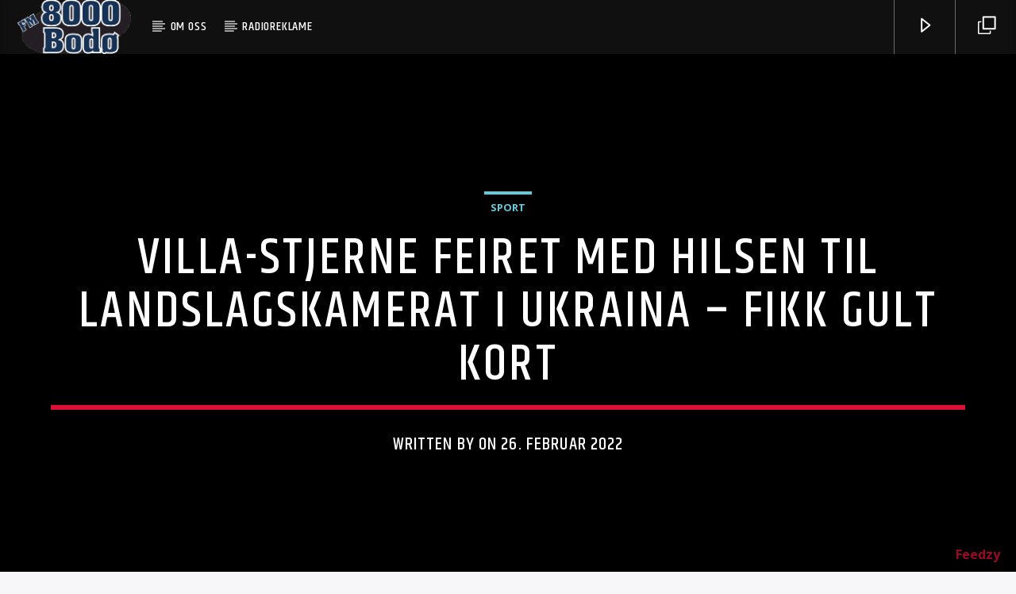

--- FILE ---
content_type: text/html; charset=UTF-8
request_url: https://www.345.no/?qtproxycall=https%3A%2F%2Fradio8000.radioca.st%2F%3B&icymetadata=1&_=1769248484423
body_size: -29
content:
Astrid S & Dagny - Pretty